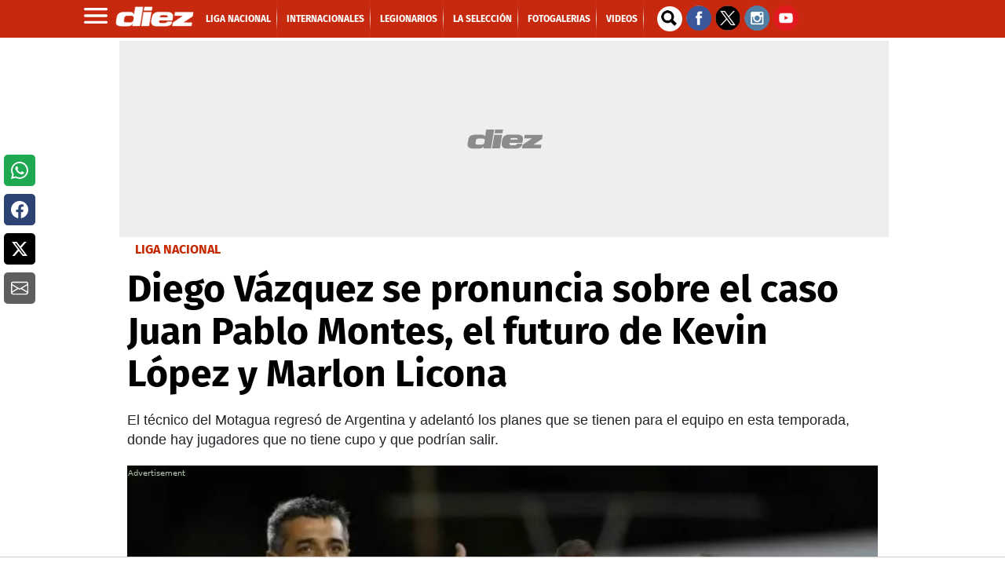

--- FILE ---
content_type: text/html; charset=UTF-8
request_url: https://marcadores.diez.hn/v1/es/honduras/posiciones_actual.html
body_size: 963
content:
<!DOCTYPE html PUBLIC "-//W3C//DTD XHTML 1.0 Transitional//EN" "http://www.w3.org/TR/xhtml1/DTD/xhtml1-transitional.dtd">
<html>
<head>
<meta http-equiv="Content-Type" content="text/html; charset=iso-8859-1">
<meta http-equiv="refresh" content="30">
<meta name="viewport" content="width=device-width, initial-scale=1, maximum-scale=1">
<title>Estadísticas</title>
<link rel="stylesheet" type="text/css" href="../../css/estadisticas.css?=2">
<script xmlns="http://www.w3.org/1999/xhtml"></script><script xmlns="http://www.w3.org/1999/xhtml">


		</script>
</head>
<body><div id="stats" class="es">
<div class="torneo"><span>Posiciones<span class="nombreTorneo"> de Honduras - Torneo Clausura 2026</span></span></div>
<div xmlns="http://www.w3.org/1999/xhtml" class="nav"><ul class="navegacion"></ul></div><div class="contenido"><div id="posiciones"><table>
<tr class="primera">
<td class="orden"><span>N&ordm;</span></td>
<td class="escudo"><span>&nbsp;</span></td>
<td class="equipo"><span>Equipo</span></td>
<td class="puntos destacado"><span title="Puntos">Pts</span></td>
<td class="puntos"><span title="Partidos Jugados">Pj</span></td>
<td class="puntos"><span title="Partidos Ganados">Pg</span></td>
<td class="puntos"><span title="Partidos Empatados">Pe</span></td>
<td class="puntos"><span title="Partidos Perdidos">Pp</span></td>
<td class="puntos"><span title="Goles a Favor">Gf</span></td>
<td class="puntos"><span title="Goles en Contra">Gc</span></td>
<td class="puntos"><span title="Diferencia de gol">Df</span></td>
</tr>
<tr class="linea e_1777">
<td class="orden"><span>1</span></td>
<td class="escudo"><img src="//1407747097.rsc.cdn77.org/escudos_ch/1777.gif" alt=""></td>
<td class="equipo"><span>R. España</span></td>
<td class="puntos destacado"><span>3</span></td>
<td class="puntos"><span>1</span></td>
<td class="puntos"><span>1</span></td>
<td class="puntos"><span>0</span></td>
<td class="puntos"><span>0</span></td>
<td class="puntos"><span>2</span></td>
<td class="puntos"><span>0</span></td>
<td class="puntos"><span>2</span></td>
</tr>
<tr class="linea e_5748">
<td class="orden"><span>2</span></td>
<td class="escudo"><img src="//1407747097.rsc.cdn77.org/escudos_ch/5748.gif" alt=""></td>
<td class="equipo"><span>Juticalpa</span></td>
<td class="puntos destacado"><span>3</span></td>
<td class="puntos"><span>1</span></td>
<td class="puntos"><span>1</span></td>
<td class="puntos"><span>0</span></td>
<td class="puntos"><span>0</span></td>
<td class="puntos"><span>1</span></td>
<td class="puntos"><span>0</span></td>
<td class="puntos"><span>1</span></td>
</tr>
<tr class="linea e_1290">
<td class="orden"><span>3</span></td>
<td class="escudo"><img src="//1407747097.rsc.cdn77.org/escudos_ch/1290.gif" alt=""></td>
<td class="equipo"><span>Olimpia</span></td>
<td class="puntos destacado"><span>3</span></td>
<td class="puntos"><span>1</span></td>
<td class="puntos"><span>1</span></td>
<td class="puntos"><span>0</span></td>
<td class="puntos"><span>0</span></td>
<td class="puntos"><span>1</span></td>
<td class="puntos"><span>0</span></td>
<td class="puntos"><span>1</span></td>
</tr>
<tr class="linea e_2057">
<td class="orden"><span>4</span></td>
<td class="escudo"><img src="//1407747097.rsc.cdn77.org/escudos_ch/2057.gif" alt=""></td>
<td class="equipo"><span>CD Victoria</span></td>
<td class="puntos destacado"><span>1</span></td>
<td class="puntos"><span>1</span></td>
<td class="puntos"><span>0</span></td>
<td class="puntos"><span>1</span></td>
<td class="puntos"><span>0</span></td>
<td class="puntos"><span>1</span></td>
<td class="puntos"><span>1</span></td>
<td class="puntos"><span>0</span></td>
</tr>
<tr class="linea e_1289">
<td class="orden"><span>5</span></td>
<td class="escudo"><img src="//1407747097.rsc.cdn77.org/escudos_ch/1289.gif" alt=""></td>
<td class="equipo"><span>Marathón</span></td>
<td class="puntos destacado"><span>1</span></td>
<td class="puntos"><span>1</span></td>
<td class="puntos"><span>0</span></td>
<td class="puntos"><span>1</span></td>
<td class="puntos"><span>0</span></td>
<td class="puntos"><span>1</span></td>
<td class="puntos"><span>1</span></td>
<td class="puntos"><span>0</span></td>
</tr>
<tr class="linea e_7176">
<td class="orden"><span>6</span></td>
<td class="escudo"><img src="//1407747097.rsc.cdn77.org/escudos_ch/7176.gif" alt=""></td>
<td class="equipo"><span>Lobos UPNFM</span></td>
<td class="puntos destacado"><span>1</span></td>
<td class="puntos"><span>1</span></td>
<td class="puntos"><span>0</span></td>
<td class="puntos"><span>1</span></td>
<td class="puntos"><span>0</span></td>
<td class="puntos"><span>1</span></td>
<td class="puntos"><span>1</span></td>
<td class="puntos"><span>0</span></td>
</tr>
<tr class="linea e_2055">
<td class="orden"><span>7</span></td>
<td class="escudo"><img src="//1407747097.rsc.cdn77.org/escudos_ch/2055.gif" alt=""></td>
<td class="equipo"><span>Platense FC</span></td>
<td class="puntos destacado"><span>1</span></td>
<td class="puntos"><span>1</span></td>
<td class="puntos"><span>0</span></td>
<td class="puntos"><span>1</span></td>
<td class="puntos"><span>0</span></td>
<td class="puntos"><span>1</span></td>
<td class="puntos"><span>1</span></td>
<td class="puntos"><span>0</span></td>
</tr>
<tr class="linea e_1009">
<td class="orden"><span>8</span></td>
<td class="escudo"><img src="//1407747097.rsc.cdn77.org/escudos_ch/1009.gif" alt=""></td>
<td class="equipo"><span>Motagua</span></td>
<td class="puntos destacado"><span>0</span></td>
<td class="puntos"><span>0</span></td>
<td class="puntos"><span>0</span></td>
<td class="puntos"><span>0</span></td>
<td class="puntos"><span>0</span></td>
<td class="puntos"><span>0</span></td>
<td class="puntos"><span>0</span></td>
<td class="puntos"><span>0</span></td>
</tr>
<tr class="linea e_3313">
<td class="orden"><span>9</span></td>
<td class="escudo"><img src="//1407747097.rsc.cdn77.org/escudos_ch/3313.gif" alt=""></td>
<td class="equipo"><span>CD Choloma</span></td>
<td class="puntos destacado"><span>0</span></td>
<td class="puntos"><span>1</span></td>
<td class="puntos"><span>0</span></td>
<td class="puntos"><span>0</span></td>
<td class="puntos"><span>1</span></td>
<td class="puntos"><span>0</span></td>
<td class="puntos"><span>1</span></td>
<td class="puntos"><span>-1</span></td>
</tr>
<tr class="linea e_11143">
<td class="orden"><span>10</span></td>
<td class="escudo"><img src="//1407747097.rsc.cdn77.org/escudos_ch/11143.gif" alt=""></td>
<td class="equipo"><span>Génesis PN</span></td>
<td class="puntos destacado"><span>0</span></td>
<td class="puntos"><span>1</span></td>
<td class="puntos"><span>0</span></td>
<td class="puntos"><span>0</span></td>
<td class="puntos"><span>1</span></td>
<td class="puntos"><span>0</span></td>
<td class="puntos"><span>1</span></td>
<td class="puntos"><span>-1</span></td>
</tr>
<tr class="linea e_10843">
<td class="orden"><span>11</span></td>
<td class="escudo"><img src="//1407747097.rsc.cdn77.org/escudos_ch/10843.gif" alt=""></td>
<td class="equipo"><span>Olancho</span></td>
<td class="puntos destacado"><span>0</span></td>
<td class="puntos"><span>1</span></td>
<td class="puntos"><span>0</span></td>
<td class="puntos"><span>0</span></td>
<td class="puntos"><span>1</span></td>
<td class="puntos"><span>0</span></td>
<td class="puntos"><span>2</span></td>
<td class="puntos"><span>-2</span></td>
</tr>
</table></div></div>
<div class="pie"><span>&copy; Todos los derechos reservados</span></div>
<div class="creditoDF"><a href="http://www.datafactory.la" target="_blank"><span>DataFactory</span></a></div>
</div></body>
</html>

--- FILE ---
content_type: application/x-javascript; charset=utf-8
request_url: https://servicer.mgid.com/1146399/1?nocmp=1&tcfV2=1&tcfV1=1&sessionId=6976dd4c-0b1f5&sessionPage=1&sessionNumberWeek=1&sessionNumber=1&cpicon=1&cbuster=176939758103044849309&pvid=75d25eee-a741-4a04-b3d3-8282a0cc725e&implVersion=11&lct=1769262120&mp4=1&ap=1&consentStrLen=0&wlid=89dd6ea6-9097-4e1e-a8cf-629f71810d60&uniqId=0890e&childs=1485511&niet=4g&nisd=false&evt=%5B%7B%22event%22%3A1%2C%22methods%22%3A%5B1%2C2%5D%7D%2C%7B%22event%22%3A2%2C%22methods%22%3A%5B1%2C2%5D%7D%5D&pv=5&jsv=es6&dpr=1&hashCommit=85eaa94d&tfre=13411&scale_metric_1=64.00&scale_metric_2=256.00&scale_metric_3=100.00&w=956&h=711&tl=150&tlp=1,2,3,4,5,6&sz=310x316&szp=1,2,3,4,5,6&szl=1,2,3;4,5,6&gptbid=1786402&cxurl=https%3A%2F%2Fwww.diez.hn%2Fliganacionaldehonduras%2Fdiego-vazquez-juan-pablo-montes-motagua-kevin-lopez-fichajes-bajas-amistosos-liga-nacional-BEDZ1474432&ref=&lu=https%3A%2F%2Fwww.diez.hn%2Fliganacionaldehonduras%2Fdiego-vazquez-juan-pablo-montes-motagua-kevin-lopez-fichajes-bajas-amistosos-liga-nacional-BEDZ1474432
body_size: 2144
content:
var _mgq=_mgq||[];
_mgq.push(["MarketGidLoadGoods1146399_0890e",[
["Brainberries","14936909","1","J-Horror: The Best Scary Movies From Japan","","0","","","","x0S6TfBMd7EOpZM7HX7E8u172zAEp0764Ii3KE5MasWHgLHex2gzfo26zbzAbrxmJ5-V9RiSmN6raXcKPkq-dgHZBJ5B0hNdBmXu_cXKZzUqx9-5e1kMHDK6PNa97wo4",{"i":"https://s-img.mgid.com/g/14936909/492x277/-/[base64].webp?v=1769397581-Vup_kXHmiJogEfxGjElJWFOPtxkfgsk52PrcKItMiUk","l":"https://clck.mgid.com/ghits/14936909/i/57479858/0/pp/1/1?h=x0S6TfBMd7EOpZM7HX7E8u172zAEp0764Ii3KE5MasWHgLHex2gzfo26zbzAbrxmJ5-V9RiSmN6raXcKPkq-dgHZBJ5B0hNdBmXu_cXKZzUqx9-5e1kMHDK6PNa97wo4&rid=da5f2845-fa65-11f0-94e6-d404e6f98490&tt=Direct&att=3&afrd=296&iv=11&ct=1&gdprApplies=0&muid=q0pF-nHKWajj&st=-300&mp4=1&h2=RGCnD2pppFaSHdacZpvmnpoHBllxjckHXwaK_zdVZw6kP8-378NQIqGecwLszliYUnllPW6jc19hd5lcnHTU9A**","adc":[],"sdl":0,"dl":"","type":"w","media-type":"static","clicktrackers":[],"cta":"Learn more","cdt":"","b":0.1601965128909784,"catId":230,"tri":"da5f5453-fa65-11f0-94e6-d404e6f98490","crid":"14936909"}],
{"gpt":true,"price":0.1,"currency":"EUR"},
["Brainberries","14717295","1","Top 8 Movies Based On Real Life. You Have To Watch Them!","","0","","","","x0S6TfBMd7EOpZM7HX7E8umNAPBVEyf9K_jH2i0zv-U-xZOrcdJKTpCbblxs9vFiJ5-V9RiSmN6raXcKPkq-dgHZBJ5B0hNdBmXu_cXKZzVDPNzzKiif681Uh8YwxjdX",{"i":"https://s-img.mgid.com/g/14717295/492x277/-/[base64].webp?v=1769397581-4E4ukCD1NoVojCakMPwRONeY7mGgotNWpR8_6xFkoRI","l":"https://clck.mgid.com/ghits/14717295/i/57479858/0/pp/3/1?h=x0S6TfBMd7EOpZM7HX7E8umNAPBVEyf9K_jH2i0zv-U-xZOrcdJKTpCbblxs9vFiJ5-V9RiSmN6raXcKPkq-dgHZBJ5B0hNdBmXu_cXKZzVDPNzzKiif681Uh8YwxjdX&rid=da5f2845-fa65-11f0-94e6-d404e6f98490&tt=Direct&att=3&afrd=296&iv=11&ct=1&gdprApplies=0&muid=q0pF-nHKWajj&st=-300&mp4=1&h2=RGCnD2pppFaSHdacZpvmnpoHBllxjckHXwaK_zdVZw6kP8-378NQIqGecwLszliYUnllPW6jc19hd5lcnHTU9A**","adc":[],"sdl":0,"dl":"","type":"w","media-type":"static","clicktrackers":[],"cta":"Learn more","cdt":"","b":0.1601965128909784,"catId":230,"tri":"da5f545c-fa65-11f0-94e6-d404e6f98490","crid":"14717295"}],
["Brainberries","14716834","1","Did They Lie To Us In This Movie?","","0","","","","x0S6TfBMd7EOpZM7HX7E8vf83pujzcF9fGqgNzjom2Od6K3R_zTGUFLo9jWevTjOJ5-V9RiSmN6raXcKPkq-dgHZBJ5B0hNdBmXu_cXKZzW3RSG70tvkbKOjs3PvcjMc",{"i":"https://s-img.mgid.com/g/14716834/492x277/-/[base64].webp?v=1769397581-xOamK6F_ucLmDy7NhnEyL3Bo2IcgAfdXGp8VUEmKhJY","l":"https://clck.mgid.com/ghits/14716834/i/57479858/0/pp/4/1?h=x0S6TfBMd7EOpZM7HX7E8vf83pujzcF9fGqgNzjom2Od6K3R_zTGUFLo9jWevTjOJ5-V9RiSmN6raXcKPkq-dgHZBJ5B0hNdBmXu_cXKZzW3RSG70tvkbKOjs3PvcjMc&rid=da5f2845-fa65-11f0-94e6-d404e6f98490&tt=Direct&att=3&afrd=296&iv=11&ct=1&gdprApplies=0&muid=q0pF-nHKWajj&st=-300&mp4=1&h2=RGCnD2pppFaSHdacZpvmnpoHBllxjckHXwaK_zdVZw6kP8-378NQIqGecwLszliYUnllPW6jc19hd5lcnHTU9A**","adc":[],"sdl":0,"dl":"","type":"w","media-type":"static","clicktrackers":[],"cta":"Learn more","cdt":"","b":0.1601965128909784,"catId":230,"tri":"da5f545e-fa65-11f0-94e6-d404e6f98490","crid":"14716834"}],
["Herbeauty","22738758","1","The Internet Is Still In Frenzy Over Sasha Obama's Real Self","","0","","","","x0S6TfBMd7EOpZM7HX7E8k7usRmLkG4vZgxIpyT5g0E3AHFkVpb0pQP7DvuviJ73J5-V9RiSmN6raXcKPkq-dgHZBJ5B0hNdBmXu_cXKZzVy_W-Z-z6JJySNtCBmu9y7",{"i":"https://s-img.mgid.com/g/22738758/492x277/-/[base64].webp?v=1769397581-XI4U5iJhasiZUfuwX6NsqxTT4DQk9ytVJ7jwhfb4qZQ","l":"https://clck.mgid.com/ghits/22738758/i/57479858/0/pp/5/1?h=x0S6TfBMd7EOpZM7HX7E8k7usRmLkG4vZgxIpyT5g0E3AHFkVpb0pQP7DvuviJ73J5-V9RiSmN6raXcKPkq-dgHZBJ5B0hNdBmXu_cXKZzVy_W-Z-z6JJySNtCBmu9y7&rid=da5f2845-fa65-11f0-94e6-d404e6f98490&tt=Direct&att=3&afrd=296&iv=11&ct=1&gdprApplies=0&muid=q0pF-nHKWajj&st=-300&mp4=1&h2=RGCnD2pppFaSHdacZpvmnpoHBllxjckHXwaK_zdVZw6kP8-378NQIqGecwLszliYUnllPW6jc19hd5lcnHTU9A**","adc":[],"sdl":0,"dl":"","type":"w","media-type":"static","clicktrackers":[],"cta":"Learn more","cdt":"","b":0.15336978667700119,"catId":212,"tri":"da5f5460-fa65-11f0-94e6-d404e6f98490","crid":"22738758"}],
["Brainberries","8603783","1","It Might Be Quentin Tarantino's Last Movie","","0","","","","x0S6TfBMd7EOpZM7HX7E8r_KkXd13IjtYid46RswAXFvohEQfPoPCwXtDPetbPRIJ5-V9RiSmN6raXcKPkq-dgHZBJ5B0hNdBmXu_cXKZzXq3qqHfA5Suj9L0z7DYtNo",{"i":"https://s-img.mgid.com/g/8603783/492x277/192x140x873x491/aHR0cDovL2ltZ2hvc3RzLmNvbS90LzIwMTktMDgvMTAxOTI0L2RjZGU0MTdjY2YwY2JjMTc4NjExYTM4ZGViNzI1ZTdhLmpwZWc.webp?v=1769397581-3hIVpwpLENbT5QhIRb2dTSZgnUjxu-7WxUdoI4jmwrk","l":"https://clck.mgid.com/ghits/8603783/i/57479858/0/pp/6/1?h=x0S6TfBMd7EOpZM7HX7E8r_KkXd13IjtYid46RswAXFvohEQfPoPCwXtDPetbPRIJ5-V9RiSmN6raXcKPkq-dgHZBJ5B0hNdBmXu_cXKZzXq3qqHfA5Suj9L0z7DYtNo&rid=da5f2845-fa65-11f0-94e6-d404e6f98490&tt=Direct&att=3&afrd=296&iv=11&ct=1&gdprApplies=0&muid=q0pF-nHKWajj&st=-300&mp4=1&h2=RGCnD2pppFaSHdacZpvmnpoHBllxjckHXwaK_zdVZw6kP8-378NQIqGecwLszliYUnllPW6jc19hd5lcnHTU9A**","adc":[],"sdl":0,"dl":"","type":"w","media-type":"static","clicktrackers":[],"cta":"Learn more","cdt":"","b":0.1268419642087778,"catId":230,"tri":"da5f5463-fa65-11f0-94e6-d404e6f98490","crid":"8603783"}],],
{"awc":{},"dt":"desktop","ts":"","tt":"Direct","isBot":1,"h2":"RGCnD2pppFaSHdacZpvmnpoHBllxjckHXwaK_zdVZw6kP8-378NQIqGecwLszliYUnllPW6jc19hd5lcnHTU9A**","ats":0,"rid":"da5f2845-fa65-11f0-94e6-d404e6f98490","pvid":"75d25eee-a741-4a04-b3d3-8282a0cc725e","iv":11,"brid":32,"muidn":"q0pF-nHKWajj","dnt":2,"cv":2,"afrd":296,"config":{"adPlayers":[{"desktopChannelId":"65cf55fd0e9164443f04661c","engine":"aniview","mobileChannelId":"65cf55fd0e9164443f04661c","name":"aniview player","nativeBackfillEnabled":false,"publisherId":"5ac2203f073ef46a6856c7b0","skipoffset":"5","sourceType":"main"}],"autoStart":"visibleNotPause","enabled":"1","formats":[{"adsPlace":"over","autoStart":"visibleOnly","closeButtonEnable":1,"device":"desktop","loop":true,"maximp":2,"moveToBody":false,"name":"outstream","sticky":false,"teaserHeight":2,"teaserIndex":0,"teaserSize":2,"test":false},{"adsPlace":"over","autoStart":"visibleOnly","closeButtonEnable":1,"device":"mobile","loop":true,"maximp":2,"moveToBody":false,"name":"outstream","sticky":false,"teaserHeight":1,"teaserIndex":0,"teaserSize":1,"test":false}],"parentCid":1146399,"subid":0,"templateId":0,"uuid":"da5f2845-fa65-11f0-94e6-d404e6f98490","vast":["//servicer.mgid.com/1146399/?vast=1"],"vastIntegration":false,"vpaid":{"adsLimit":3,"maxSinglePlayers":3,"singleTimeout":5,"totalTimeout":5},"wages_types":"video,goods"},"lib":"1.11.255","sd":["","350320"],"consent":true,"adv_src_id":9745}]);
_mgqp();


--- FILE ---
content_type: text/vtt
request_url: https://cdn.jwplayer.com/strips/fUcylSe7-120.vtt
body_size: 533
content:
WEBVTT

00:00.000 --> 00:03.407
fUcylSe7-120.jpg#xywh=0,0,120,67

00:03.407 --> 00:06.814
fUcylSe7-120.jpg#xywh=120,0,120,67

00:06.814 --> 00:10.221
fUcylSe7-120.jpg#xywh=240,0,120,67

00:10.221 --> 00:13.628
fUcylSe7-120.jpg#xywh=360,0,120,67

00:13.628 --> 00:17.035
fUcylSe7-120.jpg#xywh=0,67,120,67

00:17.035 --> 00:20.442
fUcylSe7-120.jpg#xywh=120,67,120,67

00:20.442 --> 00:23.849
fUcylSe7-120.jpg#xywh=240,67,120,67

00:23.849 --> 00:27.256
fUcylSe7-120.jpg#xywh=360,67,120,67

00:27.256 --> 00:30.664
fUcylSe7-120.jpg#xywh=0,134,120,67

00:30.664 --> 00:34.071
fUcylSe7-120.jpg#xywh=120,134,120,67

00:34.071 --> 00:37.478
fUcylSe7-120.jpg#xywh=240,134,120,67

00:37.478 --> 00:40.885
fUcylSe7-120.jpg#xywh=360,134,120,67

00:40.885 --> 00:44.292
fUcylSe7-120.jpg#xywh=0,201,120,67

00:44.292 --> 00:47.699
fUcylSe7-120.jpg#xywh=120,201,120,67

00:47.699 --> 00:51.106
fUcylSe7-120.jpg#xywh=240,201,120,67

00:51.106 --> 00:54.513
fUcylSe7-120.jpg#xywh=360,201,120,67

00:54.513 --> 00:57.921
fUcylSe7-120.jpg#xywh=0,268,120,67

00:57.921 --> 01:01.328
fUcylSe7-120.jpg#xywh=120,268,120,67

01:01.328 --> 01:04.735
fUcylSe7-120.jpg#xywh=240,268,120,67

01:04.735 --> 01:08.142
fUcylSe7-120.jpg#xywh=360,268,120,67

01:08.142 --> 01:11.549
fUcylSe7-120.jpg#xywh=0,335,120,67

01:11.549 --> 01:14.956
fUcylSe7-120.jpg#xywh=120,335,120,67

01:14.956 --> 01:18.363
fUcylSe7-120.jpg#xywh=240,335,120,67

01:18.363 --> 01:21.770
fUcylSe7-120.jpg#xywh=360,335,120,67

01:21.770 --> 01:25.178
fUcylSe7-120.jpg#xywh=0,402,120,67

01:25.178 --> 01:28.585
fUcylSe7-120.jpg#xywh=120,402,120,67

01:28.585 --> 01:31.992
fUcylSe7-120.jpg#xywh=240,402,120,67

01:31.992 --> 01:35.399
fUcylSe7-120.jpg#xywh=360,402,120,67

01:35.399 --> 01:38.806
fUcylSe7-120.jpg#xywh=0,469,120,67

01:38.806 --> 01:42.213
fUcylSe7-120.jpg#xywh=120,469,120,67

01:42.213 --> 01:45.620
fUcylSe7-120.jpg#xywh=240,469,120,67

01:45.620 --> 01:49.027
fUcylSe7-120.jpg#xywh=360,469,120,67

01:49.027 --> 01:52.435
fUcylSe7-120.jpg#xywh=0,536,120,67

01:52.435 --> 01:55.842
fUcylSe7-120.jpg#xywh=120,536,120,67

01:55.842 --> 01:59.249
fUcylSe7-120.jpg#xywh=240,536,120,67

01:59.249 --> 02:02.656
fUcylSe7-120.jpg#xywh=360,536,120,67

02:02.656 --> 02:06.063
fUcylSe7-120.jpg#xywh=0,603,120,67

02:06.063 --> 02:09.470
fUcylSe7-120.jpg#xywh=120,603,120,67

02:09.470 --> 02:12.877
fUcylSe7-120.jpg#xywh=240,603,120,67

02:12.877 --> 02:16.284
fUcylSe7-120.jpg#xywh=360,603,120,67

02:16.284 --> 02:19.692
fUcylSe7-120.jpg#xywh=0,670,120,67

02:19.692 --> 02:23.099
fUcylSe7-120.jpg#xywh=120,670,120,67

02:23.099 --> 02:26.506
fUcylSe7-120.jpg#xywh=240,670,120,67

02:26.506 --> 02:29.913
fUcylSe7-120.jpg#xywh=360,670,120,67

02:29.913 --> 02:33.320
fUcylSe7-120.jpg#xywh=0,737,120,67

02:33.320 --> 02:36.727
fUcylSe7-120.jpg#xywh=120,737,120,67

02:36.727 --> 02:40.134
fUcylSe7-120.jpg#xywh=240,737,120,67

02:40.134 --> 02:43.541
fUcylSe7-120.jpg#xywh=360,737,120,67

02:43.541 --> 02:46.949
fUcylSe7-120.jpg#xywh=0,804,120,67

02:46.949 --> 02:50.356
fUcylSe7-120.jpg#xywh=120,804,120,67

02:50.356 --> 02:53.763
fUcylSe7-120.jpg#xywh=240,804,120,67

02:53.763 --> 02:57.170
fUcylSe7-120.jpg#xywh=360,804,120,67

02:57.170 --> 03:00.577
fUcylSe7-120.jpg#xywh=0,871,120,67

03:00.577 --> 03:03.984
fUcylSe7-120.jpg#xywh=120,871,120,67

03:03.984 --> 03:07.391
fUcylSe7-120.jpg#xywh=240,871,120,67

03:07.391 --> 03:10.798
fUcylSe7-120.jpg#xywh=360,871,120,67

03:10.798 --> 03:14.206
fUcylSe7-120.jpg#xywh=0,938,120,67

03:14.206 --> 03:17.613
fUcylSe7-120.jpg#xywh=120,938,120,67

03:17.613 --> 03:21.020
fUcylSe7-120.jpg#xywh=240,938,120,67

03:21.020 --> 03:24.427
fUcylSe7-120.jpg#xywh=360,938,120,67

03:24.427 --> 03:27.834
fUcylSe7-120.jpg#xywh=0,1005,120,67

03:27.834 --> 03:31.241
fUcylSe7-120.jpg#xywh=120,1005,120,67

03:31.241 --> 03:34.648
fUcylSe7-120.jpg#xywh=240,1005,120,67

03:34.648 --> 03:38.055
fUcylSe7-120.jpg#xywh=360,1005,120,67

03:38.055 --> 03:41.463
fUcylSe7-120.jpg#xywh=0,1072,120,67

03:41.463 --> 03:44.870
fUcylSe7-120.jpg#xywh=120,1072,120,67

03:44.870 --> 03:48.277
fUcylSe7-120.jpg#xywh=240,1072,120,67

03:48.277 --> 03:51.684
fUcylSe7-120.jpg#xywh=360,1072,120,67

03:51.684 --> 03:55.091
fUcylSe7-120.jpg#xywh=0,1139,120,67

03:55.091 --> 03:58.498
fUcylSe7-120.jpg#xywh=120,1139,120,67

03:58.498 --> 04:01.905
fUcylSe7-120.jpg#xywh=240,1139,120,67

04:01.905 --> 04:05.312
fUcylSe7-120.jpg#xywh=360,1139,120,67

04:05.312 --> 04:08.720
fUcylSe7-120.jpg#xywh=0,1206,120,67

04:08.720 --> 04:12.127
fUcylSe7-120.jpg#xywh=120,1206,120,67

04:12.127 --> 04:15.534
fUcylSe7-120.jpg#xywh=240,1206,120,67

04:15.534 --> 04:18.941
fUcylSe7-120.jpg#xywh=360,1206,120,67

04:18.941 --> 04:22.348
fUcylSe7-120.jpg#xywh=0,1273,120,67

04:22.348 --> 04:25.755
fUcylSe7-120.jpg#xywh=120,1273,120,67

04:25.755 --> 04:29.162
fUcylSe7-120.jpg#xywh=240,1273,120,67

04:29.162 --> 04:32.569
fUcylSe7-120.jpg#xywh=360,1273,120,67



--- FILE ---
content_type: application/javascript; charset=utf-8
request_url: https://fundingchoicesmessages.google.com/f/AGSKWxVrKLgNqW7fs5bLOLPxeLfz9n2pbHWxEHR20xxb8iLxNb2pvsmWgCUoFjyymw7VRv7dFE3Ch_cItqnHZrMidStKTFR19Ht_J47XtCjcT5CIG_H1n8JSpKtFMaX3ZM-sNKdYN3GMkE9bI8C0-tiwaaZVPQlzV9LePYCx3pABIHRbweVVaIREA6kwngcZ/_/ad_campaign?/native-ad-_ads/css//adweb2./ads18.
body_size: -1289
content:
window['3c25480e-0205-439b-8538-669a7966252c'] = true;

--- FILE ---
content_type: application/javascript; charset=utf-8
request_url: https://fundingchoicesmessages.google.com/f/AGSKWxXz_C81F5bVTYsC4T17uDGC8AlbtEC5j97jkEgTG_nQc9MNPNnfmTx8Xgz1gV9aXqwYQUT4yX-tpjFgJ-jjbAorWzYWFnmWofL0mImdhHmpk3cvTs8usqGBhLyAloGCewuSnJ5yaA==?fccs=W251bGwsbnVsbCxudWxsLG51bGwsbnVsbCxudWxsLFsxNzY5Mzk3NTc2LDU1MTAwMDAwMF0sbnVsbCxudWxsLG51bGwsW251bGwsWzcsNl0sbnVsbCxudWxsLG51bGwsbnVsbCxudWxsLG51bGwsbnVsbCxudWxsLG51bGwsMV0sImh0dHBzOi8vd3d3LmRpZXouaG4vbGlnYW5hY2lvbmFsZGVob25kdXJhcy9kaWVnby12YXpxdWV6LWp1YW4tcGFibG8tbW9udGVzLW1vdGFndWEta2V2aW4tbG9wZXotZmljaGFqZXMtYmFqYXMtYW1pc3Rvc29zLWxpZ2EtbmFjaW9uYWwtQkVEWjE0NzQ0MzIiLG51bGwsW1s4LCJrNjFQQmptazZPMCJdLFs5LCJlbi1VUyJdLFsxNiwiWzEsMSwxXSJdLFsxOSwiMiJdLFsxNywiWzBdIl0sWzI0LCIiXSxbMjksImZhbHNlIl1dXQ
body_size: 108
content:
if (typeof __googlefc.fcKernelManager.run === 'function') {"use strict";this.default_ContributorServingResponseClientJs=this.default_ContributorServingResponseClientJs||{};(function(_){var window=this;
try{
var qp=function(a){this.A=_.t(a)};_.u(qp,_.J);var rp=function(a){this.A=_.t(a)};_.u(rp,_.J);rp.prototype.getWhitelistStatus=function(){return _.F(this,2)};var sp=function(a){this.A=_.t(a)};_.u(sp,_.J);var tp=_.ed(sp),up=function(a,b,c){this.B=a;this.j=_.A(b,qp,1);this.l=_.A(b,_.Pk,3);this.F=_.A(b,rp,4);a=this.B.location.hostname;this.D=_.Fg(this.j,2)&&_.O(this.j,2)!==""?_.O(this.j,2):a;a=new _.Qg(_.Qk(this.l));this.C=new _.dh(_.q.document,this.D,a);this.console=null;this.o=new _.mp(this.B,c,a)};
up.prototype.run=function(){if(_.O(this.j,3)){var a=this.C,b=_.O(this.j,3),c=_.fh(a),d=new _.Wg;b=_.hg(d,1,b);c=_.C(c,1,b);_.jh(a,c)}else _.gh(this.C,"FCNEC");_.op(this.o,_.A(this.l,_.De,1),this.l.getDefaultConsentRevocationText(),this.l.getDefaultConsentRevocationCloseText(),this.l.getDefaultConsentRevocationAttestationText(),this.D);_.pp(this.o,_.F(this.F,1),this.F.getWhitelistStatus());var e;a=(e=this.B.googlefc)==null?void 0:e.__executeManualDeployment;a!==void 0&&typeof a==="function"&&_.To(this.o.G,
"manualDeploymentApi")};var vp=function(){};vp.prototype.run=function(a,b,c){var d;return _.v(function(e){d=tp(b);(new up(a,d,c)).run();return e.return({})})};_.Tk(7,new vp);
}catch(e){_._DumpException(e)}
}).call(this,this.default_ContributorServingResponseClientJs);
// Google Inc.

//# sourceURL=/_/mss/boq-content-ads-contributor/_/js/k=boq-content-ads-contributor.ContributorServingResponseClientJs.en_US.k61PBjmk6O0.es5.O/d=1/exm=ad_blocking_detection_executable,kernel_loader,loader_js_executable/ed=1/rs=AJlcJMztj-kAdg6DB63MlSG3pP52LjSptg/m=cookie_refresh_executable
__googlefc.fcKernelManager.run('\x5b\x5b\x5b7,\x22\x5b\x5bnull,\\\x22diez.hn\\\x22,\\\x22AKsRol_KV9UH1lpOJFzJF7LP-hCe5emcWubu2Mfa3Yus1eKKn-N2JGywGHeSCuPF4mOekJ7gu0dxsAm3aYBIKsujPmOSIRZAufR8h208rnAIPTpyNfh8Sp56q9mVghnp83s9FWAHHsK2XX3hYWbi15hOSBUOdIzefQ\\\\u003d\\\\u003d\\\x22\x5d,null,\x5b\x5bnull,null,null,\\\x22https:\/\/fundingchoicesmessages.google.com\/f\/AGSKWxUgL71w0PjYJDywG3eBhzkFHU_1m2VrSiHYtTUxJkM3bZDcE8kLRtzg4ts205oXdr_aBhX9x4p3vfM7c3Q4MIDVOUnycvcdLP-ORdYLSrTlvH2E43-kA3ws8EvMq-lLyVUSst95eg\\\\u003d\\\\u003d\\\x22\x5d,null,null,\x5bnull,null,null,\\\x22https:\/\/fundingchoicesmessages.google.com\/el\/AGSKWxU5iG7Tig_rqF8nkdb_sYPAhqkiL752MlH5HwLkJNVw76Sq5hLqBlUfDxjfys7bImiFWz1qkDtEyoQoxHH-ELf-4haUsT3wOZjp8zuuRzQxNpBUDN0Wjec09Fbdf8RTKQ9wzu_nfQ\\\\u003d\\\\u003d\\\x22\x5d,null,\x5bnull,\x5b7,6\x5d,null,null,null,null,null,null,null,null,null,1\x5d\x5d,\x5b3,1\x5d\x5d\x22\x5d\x5d,\x5bnull,null,null,\x22https:\/\/fundingchoicesmessages.google.com\/f\/AGSKWxVZatioX_VsBtl1cEPsQhk9Iq5URzkW8_4hVRS75MAidXSFZ_rHMR30zASb0LxvFs4-g97Rr5qMG57OjfDVSh9mMhgAH8UafY579wSpijQa76003_grwHeNnbrs2-davLUm1HT88A\\u003d\\u003d\x22\x5d\x5d');}